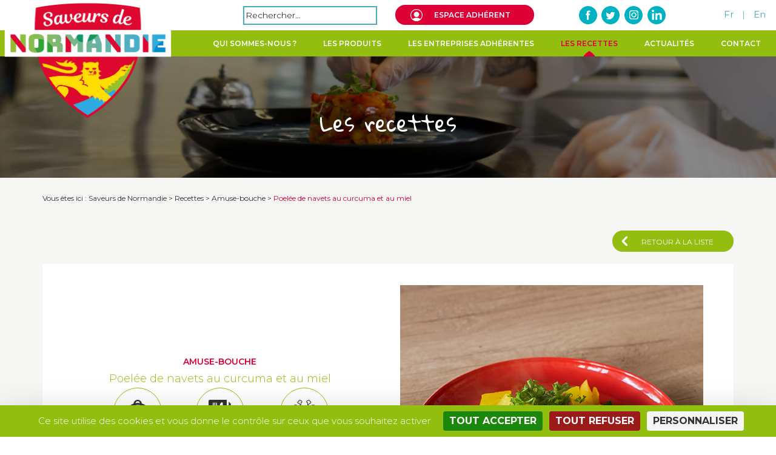

--- FILE ---
content_type: text/html; charset=UTF-8
request_url: http://www.saveurs-de-normandie.fr/recette/poelee-de-navets-au-curcuma-et-au-miel/
body_size: 15000
content:
<!DOCTYPE html>
<html lang="fr-FR" class="no-js">
<head>
	<!-- Google Tag Manager -->
	<script>(function(w,d,s,l,i){w[l]=w[l]||[];w[l].push({'gtm.start':
	new Date().getTime(),event:'gtm.js'});var f=d.getElementsByTagName(s)[0],
	j=d.createElement(s),dl=l!='dataLayer'?'&l='+l:'';j.async=true;j.src=
	'https://www.googletagmanager.com/gtm.js?id='+i+dl;f.parentNode.insertBefore(j,f);
	})(window,document,'script','dataLayer','GTM-55FZPCG');</script>
	<!-- End Google Tag Manager -->
	<meta charset="UTF-8">
	<meta name="viewport" content="width=device-width">
	<link rel="profile" href="http://gmpg.org/xfn/11">
	<link rel="pingback" href="http://www.saveurs-de-normandie.fr/xmlrpc.php">
	<link rel="stylesheet" href="http://www.saveurs-de-normandie.fr/wp-content/themes/theme-irqua/css/flexslider.css" type="text/css">
	<link href="https://fonts.googleapis.com/css?family=Gloria+Hallelujah" rel="stylesheet">
	<!--[if lt IE 9]>
	<script src="http://www.saveurs-de-normandie.fr/wp-content/themes/theme-irqua/js/html5.js"></script>
	<![endif]-->
	<link rel="shortcut icon" type="image/ico" href="http://www.saveurs-de-normandie.fr/wp-content/themes/theme-irqua/img/favicon.ico" />
	<!-- Latest compiled and minified CSS -->
		<link rel="stylesheet" href="//maxcdn.bootstrapcdn.com/font-awesome/4.3.0/css/font-awesome.min.css">
	<link rel="stylesheet" href="http://www.saveurs-de-normandie.fr/wp-content/themes/theme-irqua/css/bootstrap.css">
	<link rel="stylesheet" href="http://www.saveurs-de-normandie.fr/wp-content/themes/theme-irqua/css/bootstrap-theme.css">
	<!-- Latest compiled and minified JavaScript -->
		<script>(function(html){html.className = html.className.replace(/\bno-js\b/,'js')})(document.documentElement);</script>
<title>Poelée de navets au curcuma et au miel &#8211; Saveurs de Normandie</title>
<meta name='robots' content='max-image-preview:large' />
<link rel='dns-prefetch' href='//static.addtoany.com' />
<link rel='dns-prefetch' href='//cdnjs.cloudflare.com' />
<link rel='dns-prefetch' href='//www.googletagmanager.com' />
<link rel='dns-prefetch' href='//fonts.googleapis.com' />
<link rel="alternate" type="application/rss+xml" title="Saveurs de Normandie &raquo; Flux" href="http://www.saveurs-de-normandie.fr/feed/" />
<link rel="alternate" type="application/rss+xml" title="Saveurs de Normandie &raquo; Flux des commentaires" href="http://www.saveurs-de-normandie.fr/comments/feed/" />
<script type="text/javascript">
/* <![CDATA[ */
window._wpemojiSettings = {"baseUrl":"https:\/\/s.w.org\/images\/core\/emoji\/15.0.3\/72x72\/","ext":".png","svgUrl":"https:\/\/s.w.org\/images\/core\/emoji\/15.0.3\/svg\/","svgExt":".svg","source":{"concatemoji":"http:\/\/www.saveurs-de-normandie.fr\/wp-includes\/js\/wp-emoji-release.min.js?ver=6.6.4"}};
/*! This file is auto-generated */
!function(i,n){var o,s,e;function c(e){try{var t={supportTests:e,timestamp:(new Date).valueOf()};sessionStorage.setItem(o,JSON.stringify(t))}catch(e){}}function p(e,t,n){e.clearRect(0,0,e.canvas.width,e.canvas.height),e.fillText(t,0,0);var t=new Uint32Array(e.getImageData(0,0,e.canvas.width,e.canvas.height).data),r=(e.clearRect(0,0,e.canvas.width,e.canvas.height),e.fillText(n,0,0),new Uint32Array(e.getImageData(0,0,e.canvas.width,e.canvas.height).data));return t.every(function(e,t){return e===r[t]})}function u(e,t,n){switch(t){case"flag":return n(e,"\ud83c\udff3\ufe0f\u200d\u26a7\ufe0f","\ud83c\udff3\ufe0f\u200b\u26a7\ufe0f")?!1:!n(e,"\ud83c\uddfa\ud83c\uddf3","\ud83c\uddfa\u200b\ud83c\uddf3")&&!n(e,"\ud83c\udff4\udb40\udc67\udb40\udc62\udb40\udc65\udb40\udc6e\udb40\udc67\udb40\udc7f","\ud83c\udff4\u200b\udb40\udc67\u200b\udb40\udc62\u200b\udb40\udc65\u200b\udb40\udc6e\u200b\udb40\udc67\u200b\udb40\udc7f");case"emoji":return!n(e,"\ud83d\udc26\u200d\u2b1b","\ud83d\udc26\u200b\u2b1b")}return!1}function f(e,t,n){var r="undefined"!=typeof WorkerGlobalScope&&self instanceof WorkerGlobalScope?new OffscreenCanvas(300,150):i.createElement("canvas"),a=r.getContext("2d",{willReadFrequently:!0}),o=(a.textBaseline="top",a.font="600 32px Arial",{});return e.forEach(function(e){o[e]=t(a,e,n)}),o}function t(e){var t=i.createElement("script");t.src=e,t.defer=!0,i.head.appendChild(t)}"undefined"!=typeof Promise&&(o="wpEmojiSettingsSupports",s=["flag","emoji"],n.supports={everything:!0,everythingExceptFlag:!0},e=new Promise(function(e){i.addEventListener("DOMContentLoaded",e,{once:!0})}),new Promise(function(t){var n=function(){try{var e=JSON.parse(sessionStorage.getItem(o));if("object"==typeof e&&"number"==typeof e.timestamp&&(new Date).valueOf()<e.timestamp+604800&&"object"==typeof e.supportTests)return e.supportTests}catch(e){}return null}();if(!n){if("undefined"!=typeof Worker&&"undefined"!=typeof OffscreenCanvas&&"undefined"!=typeof URL&&URL.createObjectURL&&"undefined"!=typeof Blob)try{var e="postMessage("+f.toString()+"("+[JSON.stringify(s),u.toString(),p.toString()].join(",")+"));",r=new Blob([e],{type:"text/javascript"}),a=new Worker(URL.createObjectURL(r),{name:"wpTestEmojiSupports"});return void(a.onmessage=function(e){c(n=e.data),a.terminate(),t(n)})}catch(e){}c(n=f(s,u,p))}t(n)}).then(function(e){for(var t in e)n.supports[t]=e[t],n.supports.everything=n.supports.everything&&n.supports[t],"flag"!==t&&(n.supports.everythingExceptFlag=n.supports.everythingExceptFlag&&n.supports[t]);n.supports.everythingExceptFlag=n.supports.everythingExceptFlag&&!n.supports.flag,n.DOMReady=!1,n.readyCallback=function(){n.DOMReady=!0}}).then(function(){return e}).then(function(){var e;n.supports.everything||(n.readyCallback(),(e=n.source||{}).concatemoji?t(e.concatemoji):e.wpemoji&&e.twemoji&&(t(e.twemoji),t(e.wpemoji)))}))}((window,document),window._wpemojiSettings);
/* ]]> */
</script>
<link rel='stylesheet' id='layerslider-css' href='http://www.saveurs-de-normandie.fr/wp-content/plugins/LayerSlider/assets/static/layerslider/css/layerslider.css?ver=7.7.0' type='text/css' media='all' />
<link rel='stylesheet' id='ls-google-fonts-css' href='https://fonts.googleapis.com/css?family=Lato:100,100i,200,200i,300,300i,400,400i,500,500i,600,600i,700,700i,800,800i,900,900i%7COpen+Sans:100,100i,200,200i,300,300i,400,400i,500,500i,600,600i,700,700i,800,800i,900,900i%7CIndie+Flower:100,100i,200,200i,300,300i,400,400i,500,500i,600,600i,700,700i,800,800i,900,900i%7COswald:100,100i,200,200i,300,300i,400,400i,500,500i,600,600i,700,700i,800,800i,900,900i' type='text/css' media='all' />
<link rel='stylesheet' id='cuar.frontend-css' href='http://www.saveurs-de-normandie.fr/wp-content/plugins/customer-area/skins/frontend/master/assets/css/styles.min.css?ver=7.6.0' type='text/css' media='all' />
<style id='wp-emoji-styles-inline-css' type='text/css'>

	img.wp-smiley, img.emoji {
		display: inline !important;
		border: none !important;
		box-shadow: none !important;
		height: 1em !important;
		width: 1em !important;
		margin: 0 0.07em !important;
		vertical-align: -0.1em !important;
		background: none !important;
		padding: 0 !important;
	}
</style>
<link rel='stylesheet' id='wp-block-library-css' href='http://www.saveurs-de-normandie.fr/wp-includes/css/dist/block-library/style.min.css?ver=6.6.4' type='text/css' media='all' />
<style id='classic-theme-styles-inline-css' type='text/css'>
/*! This file is auto-generated */
.wp-block-button__link{color:#fff;background-color:#32373c;border-radius:9999px;box-shadow:none;text-decoration:none;padding:calc(.667em + 2px) calc(1.333em + 2px);font-size:1.125em}.wp-block-file__button{background:#32373c;color:#fff;text-decoration:none}
</style>
<style id='global-styles-inline-css' type='text/css'>
:root{--wp--preset--aspect-ratio--square: 1;--wp--preset--aspect-ratio--4-3: 4/3;--wp--preset--aspect-ratio--3-4: 3/4;--wp--preset--aspect-ratio--3-2: 3/2;--wp--preset--aspect-ratio--2-3: 2/3;--wp--preset--aspect-ratio--16-9: 16/9;--wp--preset--aspect-ratio--9-16: 9/16;--wp--preset--color--black: #000000;--wp--preset--color--cyan-bluish-gray: #abb8c3;--wp--preset--color--white: #ffffff;--wp--preset--color--pale-pink: #f78da7;--wp--preset--color--vivid-red: #cf2e2e;--wp--preset--color--luminous-vivid-orange: #ff6900;--wp--preset--color--luminous-vivid-amber: #fcb900;--wp--preset--color--light-green-cyan: #7bdcb5;--wp--preset--color--vivid-green-cyan: #00d084;--wp--preset--color--pale-cyan-blue: #8ed1fc;--wp--preset--color--vivid-cyan-blue: #0693e3;--wp--preset--color--vivid-purple: #9b51e0;--wp--preset--gradient--vivid-cyan-blue-to-vivid-purple: linear-gradient(135deg,rgba(6,147,227,1) 0%,rgb(155,81,224) 100%);--wp--preset--gradient--light-green-cyan-to-vivid-green-cyan: linear-gradient(135deg,rgb(122,220,180) 0%,rgb(0,208,130) 100%);--wp--preset--gradient--luminous-vivid-amber-to-luminous-vivid-orange: linear-gradient(135deg,rgba(252,185,0,1) 0%,rgba(255,105,0,1) 100%);--wp--preset--gradient--luminous-vivid-orange-to-vivid-red: linear-gradient(135deg,rgba(255,105,0,1) 0%,rgb(207,46,46) 100%);--wp--preset--gradient--very-light-gray-to-cyan-bluish-gray: linear-gradient(135deg,rgb(238,238,238) 0%,rgb(169,184,195) 100%);--wp--preset--gradient--cool-to-warm-spectrum: linear-gradient(135deg,rgb(74,234,220) 0%,rgb(151,120,209) 20%,rgb(207,42,186) 40%,rgb(238,44,130) 60%,rgb(251,105,98) 80%,rgb(254,248,76) 100%);--wp--preset--gradient--blush-light-purple: linear-gradient(135deg,rgb(255,206,236) 0%,rgb(152,150,240) 100%);--wp--preset--gradient--blush-bordeaux: linear-gradient(135deg,rgb(254,205,165) 0%,rgb(254,45,45) 50%,rgb(107,0,62) 100%);--wp--preset--gradient--luminous-dusk: linear-gradient(135deg,rgb(255,203,112) 0%,rgb(199,81,192) 50%,rgb(65,88,208) 100%);--wp--preset--gradient--pale-ocean: linear-gradient(135deg,rgb(255,245,203) 0%,rgb(182,227,212) 50%,rgb(51,167,181) 100%);--wp--preset--gradient--electric-grass: linear-gradient(135deg,rgb(202,248,128) 0%,rgb(113,206,126) 100%);--wp--preset--gradient--midnight: linear-gradient(135deg,rgb(2,3,129) 0%,rgb(40,116,252) 100%);--wp--preset--font-size--small: 13px;--wp--preset--font-size--medium: 20px;--wp--preset--font-size--large: 36px;--wp--preset--font-size--x-large: 42px;--wp--preset--spacing--20: 0.44rem;--wp--preset--spacing--30: 0.67rem;--wp--preset--spacing--40: 1rem;--wp--preset--spacing--50: 1.5rem;--wp--preset--spacing--60: 2.25rem;--wp--preset--spacing--70: 3.38rem;--wp--preset--spacing--80: 5.06rem;--wp--preset--shadow--natural: 6px 6px 9px rgba(0, 0, 0, 0.2);--wp--preset--shadow--deep: 12px 12px 50px rgba(0, 0, 0, 0.4);--wp--preset--shadow--sharp: 6px 6px 0px rgba(0, 0, 0, 0.2);--wp--preset--shadow--outlined: 6px 6px 0px -3px rgba(255, 255, 255, 1), 6px 6px rgba(0, 0, 0, 1);--wp--preset--shadow--crisp: 6px 6px 0px rgba(0, 0, 0, 1);}:where(.is-layout-flex){gap: 0.5em;}:where(.is-layout-grid){gap: 0.5em;}body .is-layout-flex{display: flex;}.is-layout-flex{flex-wrap: wrap;align-items: center;}.is-layout-flex > :is(*, div){margin: 0;}body .is-layout-grid{display: grid;}.is-layout-grid > :is(*, div){margin: 0;}:where(.wp-block-columns.is-layout-flex){gap: 2em;}:where(.wp-block-columns.is-layout-grid){gap: 2em;}:where(.wp-block-post-template.is-layout-flex){gap: 1.25em;}:where(.wp-block-post-template.is-layout-grid){gap: 1.25em;}.has-black-color{color: var(--wp--preset--color--black) !important;}.has-cyan-bluish-gray-color{color: var(--wp--preset--color--cyan-bluish-gray) !important;}.has-white-color{color: var(--wp--preset--color--white) !important;}.has-pale-pink-color{color: var(--wp--preset--color--pale-pink) !important;}.has-vivid-red-color{color: var(--wp--preset--color--vivid-red) !important;}.has-luminous-vivid-orange-color{color: var(--wp--preset--color--luminous-vivid-orange) !important;}.has-luminous-vivid-amber-color{color: var(--wp--preset--color--luminous-vivid-amber) !important;}.has-light-green-cyan-color{color: var(--wp--preset--color--light-green-cyan) !important;}.has-vivid-green-cyan-color{color: var(--wp--preset--color--vivid-green-cyan) !important;}.has-pale-cyan-blue-color{color: var(--wp--preset--color--pale-cyan-blue) !important;}.has-vivid-cyan-blue-color{color: var(--wp--preset--color--vivid-cyan-blue) !important;}.has-vivid-purple-color{color: var(--wp--preset--color--vivid-purple) !important;}.has-black-background-color{background-color: var(--wp--preset--color--black) !important;}.has-cyan-bluish-gray-background-color{background-color: var(--wp--preset--color--cyan-bluish-gray) !important;}.has-white-background-color{background-color: var(--wp--preset--color--white) !important;}.has-pale-pink-background-color{background-color: var(--wp--preset--color--pale-pink) !important;}.has-vivid-red-background-color{background-color: var(--wp--preset--color--vivid-red) !important;}.has-luminous-vivid-orange-background-color{background-color: var(--wp--preset--color--luminous-vivid-orange) !important;}.has-luminous-vivid-amber-background-color{background-color: var(--wp--preset--color--luminous-vivid-amber) !important;}.has-light-green-cyan-background-color{background-color: var(--wp--preset--color--light-green-cyan) !important;}.has-vivid-green-cyan-background-color{background-color: var(--wp--preset--color--vivid-green-cyan) !important;}.has-pale-cyan-blue-background-color{background-color: var(--wp--preset--color--pale-cyan-blue) !important;}.has-vivid-cyan-blue-background-color{background-color: var(--wp--preset--color--vivid-cyan-blue) !important;}.has-vivid-purple-background-color{background-color: var(--wp--preset--color--vivid-purple) !important;}.has-black-border-color{border-color: var(--wp--preset--color--black) !important;}.has-cyan-bluish-gray-border-color{border-color: var(--wp--preset--color--cyan-bluish-gray) !important;}.has-white-border-color{border-color: var(--wp--preset--color--white) !important;}.has-pale-pink-border-color{border-color: var(--wp--preset--color--pale-pink) !important;}.has-vivid-red-border-color{border-color: var(--wp--preset--color--vivid-red) !important;}.has-luminous-vivid-orange-border-color{border-color: var(--wp--preset--color--luminous-vivid-orange) !important;}.has-luminous-vivid-amber-border-color{border-color: var(--wp--preset--color--luminous-vivid-amber) !important;}.has-light-green-cyan-border-color{border-color: var(--wp--preset--color--light-green-cyan) !important;}.has-vivid-green-cyan-border-color{border-color: var(--wp--preset--color--vivid-green-cyan) !important;}.has-pale-cyan-blue-border-color{border-color: var(--wp--preset--color--pale-cyan-blue) !important;}.has-vivid-cyan-blue-border-color{border-color: var(--wp--preset--color--vivid-cyan-blue) !important;}.has-vivid-purple-border-color{border-color: var(--wp--preset--color--vivid-purple) !important;}.has-vivid-cyan-blue-to-vivid-purple-gradient-background{background: var(--wp--preset--gradient--vivid-cyan-blue-to-vivid-purple) !important;}.has-light-green-cyan-to-vivid-green-cyan-gradient-background{background: var(--wp--preset--gradient--light-green-cyan-to-vivid-green-cyan) !important;}.has-luminous-vivid-amber-to-luminous-vivid-orange-gradient-background{background: var(--wp--preset--gradient--luminous-vivid-amber-to-luminous-vivid-orange) !important;}.has-luminous-vivid-orange-to-vivid-red-gradient-background{background: var(--wp--preset--gradient--luminous-vivid-orange-to-vivid-red) !important;}.has-very-light-gray-to-cyan-bluish-gray-gradient-background{background: var(--wp--preset--gradient--very-light-gray-to-cyan-bluish-gray) !important;}.has-cool-to-warm-spectrum-gradient-background{background: var(--wp--preset--gradient--cool-to-warm-spectrum) !important;}.has-blush-light-purple-gradient-background{background: var(--wp--preset--gradient--blush-light-purple) !important;}.has-blush-bordeaux-gradient-background{background: var(--wp--preset--gradient--blush-bordeaux) !important;}.has-luminous-dusk-gradient-background{background: var(--wp--preset--gradient--luminous-dusk) !important;}.has-pale-ocean-gradient-background{background: var(--wp--preset--gradient--pale-ocean) !important;}.has-electric-grass-gradient-background{background: var(--wp--preset--gradient--electric-grass) !important;}.has-midnight-gradient-background{background: var(--wp--preset--gradient--midnight) !important;}.has-small-font-size{font-size: var(--wp--preset--font-size--small) !important;}.has-medium-font-size{font-size: var(--wp--preset--font-size--medium) !important;}.has-large-font-size{font-size: var(--wp--preset--font-size--large) !important;}.has-x-large-font-size{font-size: var(--wp--preset--font-size--x-large) !important;}
:where(.wp-block-post-template.is-layout-flex){gap: 1.25em;}:where(.wp-block-post-template.is-layout-grid){gap: 1.25em;}
:where(.wp-block-columns.is-layout-flex){gap: 2em;}:where(.wp-block-columns.is-layout-grid){gap: 2em;}
:root :where(.wp-block-pullquote){font-size: 1.5em;line-height: 1.6;}
</style>
<link rel='stylesheet' id='acf-frontend-display-css' href='http://www.saveurs-de-normandie.fr/wp-content/plugins/acf-frontend-display-by-catsplugins/public/css/acf-frontend-display-public.css?ver=1.0.0' type='text/css' media='all' />
<link rel='stylesheet' id='category-posts-css' href='http://www.saveurs-de-normandie.fr/wp-content/plugins/category-posts/cat-posts.css?ver=6.6.4' type='text/css' media='all' />
<link rel='stylesheet' id='contact-form-7-css' href='http://www.saveurs-de-normandie.fr/wp-content/plugins/contact-form-7/includes/css/styles.css?ver=5.9.8' type='text/css' media='all' />
<link rel='stylesheet' id='pp-bootstrap-css' href='http://www.saveurs-de-normandie.fr/wp-content/plugins/ppress/assets/css/flat-ui/bs/css/bs.css?ver=6.6.4' type='text/css' media='all' />
<link rel='stylesheet' id='pp-flat-ui-css' href='http://www.saveurs-de-normandie.fr/wp-content/plugins/ppress/assets/css/flat-ui/css/flat-ui.css?ver=6.6.4' type='text/css' media='all' />
<link rel='stylesheet' id='ppcore-css' href='http://www.saveurs-de-normandie.fr/wp-content/plugins/ppress/assets/css/ppcore.css?ver=6.6.4' type='text/css' media='all' />
<link rel='stylesheet' id='page-list-style-css' href='http://www.saveurs-de-normandie.fr/wp-content/plugins/sitemap/css/page-list.css?ver=4.4' type='text/css' media='all' />
<link rel='stylesheet' id='udefault-css' href='http://www.saveurs-de-normandie.fr/wp-content/plugins/ultimate-wp-query-search-filter/themes/default.css?ver=all' type='text/css' media='all' />
<link rel='stylesheet' id='wp-pagenavi-css' href='http://www.saveurs-de-normandie.fr/wp-content/plugins/wp-pagenavi/pagenavi-css.css?ver=2.70' type='text/css' media='all' />
<link rel='stylesheet' id='twentyfifteen-fonts-css' href='https://fonts.googleapis.com/css?family=Noto+Sans%3A400italic%2C700italic%2C400%2C700%7CNoto+Serif%3A400italic%2C700italic%2C400%2C700%7CInconsolata%3A400%2C700&#038;subset=latin%2Clatin-ext' type='text/css' media='all' />
<link rel='stylesheet' id='genericons-css' href='http://www.saveurs-de-normandie.fr/wp-content/themes/theme-irqua/genericons/genericons.css?ver=3.2' type='text/css' media='all' />
<link rel='stylesheet' id='twentyfifteen-style-css' href='http://www.saveurs-de-normandie.fr/wp-content/themes/theme-irqua/style.css?ver=6.6.4' type='text/css' media='all' />
<style id='twentyfifteen-style-inline-css' type='text/css'>

			.post-navigation .nav-previous { background-image: url(http://www.saveurs-de-normandie.fr/wp-content/uploads/2023/08/Tartine-Camembert-Pomme.png); }
			.post-navigation .nav-previous .post-title, .post-navigation .nav-previous a:hover .post-title, .post-navigation .nav-previous .meta-nav { color: #fff; }
			.post-navigation .nav-previous a:before { background-color: rgba(0, 0, 0, 0.4); }
		
			.post-navigation .nav-next { background-image: url(http://www.saveurs-de-normandie.fr/wp-content/uploads/2023/08/Cocktail-pomme-framboise.png); border-top: 0; }
			.post-navigation .nav-next .post-title, .post-navigation .nav-next a:hover .post-title, .post-navigation .nav-next .meta-nav { color: #fff; }
			.post-navigation .nav-next a:before { background-color: rgba(0, 0, 0, 0.4); }
		
</style>
<!--[if lt IE 9]>
<link rel='stylesheet' id='twentyfifteen-ie-css' href='http://www.saveurs-de-normandie.fr/wp-content/themes/theme-irqua/css/ie.css?ver=20141010' type='text/css' media='all' />
<![endif]-->
<!--[if lt IE 8]>
<link rel='stylesheet' id='twentyfifteen-ie7-css' href='http://www.saveurs-de-normandie.fr/wp-content/themes/theme-irqua/css/ie7.css?ver=20141010' type='text/css' media='all' />
<![endif]-->
<link rel='stylesheet' id='fancybox-css' href='http://www.saveurs-de-normandie.fr/wp-content/plugins/easy-fancybox/fancybox/1.5.4/jquery.fancybox.min.css?ver=6.6.4' type='text/css' media='screen' />
<link rel='stylesheet' id='addtoany-css' href='http://www.saveurs-de-normandie.fr/wp-content/plugins/add-to-any/addtoany.min.css?ver=1.16' type='text/css' media='all' />
<link rel='stylesheet' id='rtbs-css' href='http://www.saveurs-de-normandie.fr/wp-content/plugins/responsive-tabs/inc/css/rtbs_style.min.css?ver=4.0.7' type='text/css' media='all' />
<script type="text/javascript" src="http://www.saveurs-de-normandie.fr/wp-includes/js/jquery/jquery.min.js?ver=3.7.1" id="jquery-core-js"></script>
<script type="text/javascript" src="http://www.saveurs-de-normandie.fr/wp-includes/js/jquery/jquery-migrate.min.js?ver=3.4.1" id="jquery-migrate-js"></script>
<script type="text/javascript" src="http://www.saveurs-de-normandie.fr/wp-content/themes/theme-irqua/js/bootstrap.js?ver=6.6.4" id="twitter-boostrap-js"></script>
<script type="text/javascript" src="http://www.saveurs-de-normandie.fr/wp-content/themes/theme-irqua/js/jquery.flexslider.js?ver=6.6.4" id="jquery-flexslider-js"></script>
<script type="text/javascript" id="layerslider-utils-js-extra">
/* <![CDATA[ */
var LS_Meta = {"v":"7.7.0","fixGSAP":"1"};
/* ]]> */
</script>
<script type="text/javascript" src="http://www.saveurs-de-normandie.fr/wp-content/plugins/LayerSlider/assets/static/layerslider/js/layerslider.utils.js?ver=7.7.0" id="layerslider-utils-js"></script>
<script type="text/javascript" src="http://www.saveurs-de-normandie.fr/wp-content/plugins/LayerSlider/assets/static/layerslider/js/layerslider.kreaturamedia.jquery.js?ver=7.7.0" id="layerslider-js"></script>
<script type="text/javascript" src="http://www.saveurs-de-normandie.fr/wp-content/plugins/LayerSlider/assets/static/layerslider/js/layerslider.transitions.js?ver=7.7.0" id="layerslider-transitions-js"></script>
<script type="text/javascript" src="http://www.saveurs-de-normandie.fr/wp-content/plugins/acf-frontend-display-by-catsplugins/public/js/acf-frontend-display-public.js?ver=1.0.0" id="acf-frontend-display-js"></script>
<script type="text/javascript" id="addtoany-core-js-before">
/* <![CDATA[ */
window.a2a_config=window.a2a_config||{};a2a_config.callbacks=[];a2a_config.overlays=[];a2a_config.templates={};a2a_localize = {
	Share: "Partager",
	Save: "Enregistrer",
	Subscribe: "S'abonner",
	Email: "E-mail",
	Bookmark: "Signet",
	ShowAll: "Montrer tout",
	ShowLess: "Montrer moins",
	FindServices: "Trouver des service(s)",
	FindAnyServiceToAddTo: "Trouver instantan&eacute;ment des services &agrave; ajouter &agrave;",
	PoweredBy: "Propuls&eacute; par",
	ShareViaEmail: "Partager par e-mail",
	SubscribeViaEmail: "S’abonner par e-mail",
	BookmarkInYourBrowser: "Ajouter un signet dans votre navigateur",
	BookmarkInstructions: "Appuyez sur Ctrl+D ou \u2318+D pour mettre cette page en signet",
	AddToYourFavorites: "Ajouter &agrave; vos favoris",
	SendFromWebOrProgram: "Envoyer depuis n’importe quelle adresse e-mail ou logiciel e-mail",
	EmailProgram: "Programme d’e-mail",
	More: "Plus&#8230;",
	ThanksForSharing: "Merci de partager !",
	ThanksForFollowing: "Merci de nous suivre !"
};
/* ]]> */
</script>
<script type="text/javascript" defer src="https://static.addtoany.com/menu/page.js" id="addtoany-core-js"></script>
<script type="text/javascript" defer src="http://www.saveurs-de-normandie.fr/wp-content/plugins/add-to-any/addtoany.min.js?ver=1.1" id="addtoany-jquery-js"></script>
<script type="text/javascript" src="http://www.saveurs-de-normandie.fr/wp-content/plugins/responsive-menu/public/js/touch.js?ver=6.6.4" id="touch-js"></script>
<script type="text/javascript" src="//cdnjs.cloudflare.com/ajax/libs/jquery-easing/1.4.1/jquery.easing.min.js?ver=6.6.4" id="jquery-easing-js"></script>

<!-- Extrait de code de la balise Google (gtag.js) ajouté par Site Kit -->
<!-- Extrait Google Analytics ajouté par Site Kit -->
<script type="text/javascript" src="https://www.googletagmanager.com/gtag/js?id=G-JTMZ9M6WFM" id="google_gtagjs-js" async></script>
<script type="text/javascript" id="google_gtagjs-js-after">
/* <![CDATA[ */
window.dataLayer = window.dataLayer || [];function gtag(){dataLayer.push(arguments);}
gtag("set","linker",{"domains":["www.saveurs-de-normandie.fr"]});
gtag("js", new Date());
gtag("set", "developer_id.dZTNiMT", true);
gtag("config", "G-JTMZ9M6WFM");
/* ]]> */
</script>
<script type="text/javascript" src="http://www.saveurs-de-normandie.fr/wp-content/plugins/responsive-tabs/inc/js/rtbs.min.js?ver=4.0.7" id="rtbs-js"></script>
<meta name="generator" content="Powered by LayerSlider 7.7.0 - Build Heros, Sliders, and Popups. Create Animations and Beautiful, Rich Web Content as Easy as Never Before on WordPress." />
<!-- LayerSlider updates and docs at: https://layerslider.com -->
<link rel="https://api.w.org/" href="http://www.saveurs-de-normandie.fr/wp-json/" /><link rel="canonical" href="http://www.saveurs-de-normandie.fr/recette/poelee-de-navets-au-curcuma-et-au-miel/" />
<link rel='shortlink' href='http://www.saveurs-de-normandie.fr/?p=7665' />
<link rel="alternate" title="oEmbed (JSON)" type="application/json+oembed" href="http://www.saveurs-de-normandie.fr/wp-json/oembed/1.0/embed?url=http%3A%2F%2Fwww.saveurs-de-normandie.fr%2Frecette%2Fpoelee-de-navets-au-curcuma-et-au-miel%2F" />
<link rel="alternate" title="oEmbed (XML)" type="text/xml+oembed" href="http://www.saveurs-de-normandie.fr/wp-json/oembed/1.0/embed?url=http%3A%2F%2Fwww.saveurs-de-normandie.fr%2Frecette%2Fpoelee-de-navets-au-curcuma-et-au-miel%2F&#038;format=xml" />
<meta name="generator" content="Site Kit by Google 1.171.0" /><style>#responsive-menu .appendLink, #responsive-menu .responsive-menu li a, #responsive-menu #responsive-menu-title a,#responsive-menu .responsive-menu, #responsive-menu div, #responsive-menu .responsive-menu li, #responsive-menu{box-sizing: content-box !important;-moz-box-sizing: content-box !important;-webkit-box-sizing: content-box !important;-o-box-sizing: content-box !important}.RMPushOpen{width: 100% !important;overflow-x: hidden !important;height: 100% !important}.RMPushSlide{position: relative;right: 70%}#responsive-menu{position: fixed;overflow-y: auto;bottom: 0px;width: 70%;right: -70%;top: 0px;background: #ffffff;z-index: 9999;box-shadow: 0px 1px 8px #333333;font-size: 13px !important;max-width: 999px;display: none}#responsive-menu.admin-bar-showing{padding-top: 32px}#click-menu.admin-bar-showing{margin-top: 32px}#responsive-menu #rm-additional-content{padding: 10px 5% !important;width: 90% !important;color: #93be0f}#responsive-menu .appendLink{right: 0px !important;position: absolute !important;border: 1px solid #93be0f !important;padding: 12px 10px !important;color: #93be0f !important;background: #ffffff !important;height: 20px !important;line-height: 20px !important;border-right: 0px !important}#responsive-menu .appendLink:hover{cursor: pointer;background: #93be0f !important;color: #FFFFFF !important}#responsive-menu .responsive-menu, #responsive-menu div, #responsive-menu .responsive-menu li,#responsive-menu{text-align: left !important}#responsive-menu .RMImage{vertical-align: middle;margin-right: 10px;display: inline-block}#responsive-menu.RMOpened{}#responsive-menu,#responsive-menu input{font-family: Montserrat !important}#responsive-menu #responsive-menu-title{width: 95% !important;font-size: 13px !important;padding: 20px 0px 20px 5% !important;margin-left: 0px !important;background: #ffffff !important;white-space: nowrap !important}#responsive-menu #responsive-menu-title,#responsive-menu #responsive-menu-title a{color: #93be0f !important;text-decoration: none !important;overflow: hidden !important}#responsive-menu #responsive-menu-title a:hover{color: #93be0f !important;text-decoration: none !important}#responsive-menu .appendLink,#responsive-menu .responsive-menu li a,#responsive-menu #responsive-menu-title a{transition: 1s all;-webkit-transition: 1s all;-moz-transition: 1s all;-o-transition: 1s all}#responsive-menu .responsive-menu{width: 100% !important;list-style-type: none !important;margin: 0px !important}#responsive-menu .responsive-menu li.current-menu-item > a,#responsive-menu .responsive-menu li.current-menu-item > .appendLink,#responsive-menu .responsive-menu li.current_page_item > a,#responsive-menu .responsive-menu li.current_page_item > .appendLink{background: #dc0035 !important;color: #FFFFFF !important}#responsive-menu .responsive-menu li.current-menu-item > a:hover,#responsive-menu .responsive-menu li.current-menu-item > .appendLink:hover,#responsive-menu .responsive-menu li.current_page_item > a:hover,#responsive-menu .responsive-menu li.current_page_item > .appendLink:hover{background: #dc0035 !important;color: #FFFFFF !important}#responsive-menu.responsive-menu ul{margin-left: 0px !important}#responsive-menu .responsive-menu li{list-style-type: none !important;position: relative !important}#responsive-menu .responsive-menu ul li:last-child{padding-bottom: 0px !important}#responsive-menu .responsive-menu li a{padding: 12px 0px 12px 5% !important;width: 95% !important;display: block !important;height: 20px !important;line-height: 20px !important;overflow: hidden !important;white-space: nowrap !important;color: #93be0f !important;border-top: 1px solid #93be0f !important;text-decoration: none !important}#click-menu{text-align: center;cursor: pointer;font-size: 13px !important;display: none;position: fixed;right: 5%;top: 10px;color: #FFFFFF;background: #000000;padding: 5px;z-index: 9999}#responsive-menu #responsiveSearch{display: block !important;width: 95% !important;padding-left: 5% !important;border-top: 1px solid #93be0f !important;clear: both !important;padding-top: 10px !important;padding-bottom: 10px !important;height: 40px !important;line-height: 40px !important}#responsive-menu #responsiveSearchSubmit{display: none !important}#responsive-menu #responsiveSearchInput{width: 91% !important;padding: 5px 0px 5px 3% !important;-webkit-appearance: none !important;border-radius: 2px !important;border: 1px solid #93be0f !important}#responsive-menu .responsive-menu,#responsive-menu div,#responsive-menu .responsive-menu li{width: 100% !important;margin-left: 0px !important;padding-left: 0px !important}#responsive-menu .responsive-menu li li a{padding-left: 10% !important;width: 90% !important;overflow: hidden !important}#responsive-menu .responsive-menu li li li a{padding-left: 15% !important;width: 85% !important;overflow: hidden !important}#responsive-menu .responsive-menu li li li li a{padding-left: 20% !important;width: 80% !important;overflow: hidden !important}#responsive-menu .responsive-menu li li li li li a{padding-left: 25% !important;width: 75% !important;overflow: hidden !important}#responsive-menu .responsive-menu li a:hover{background: #93be0f !important;color: #FFFFFF !important;list-style-type: none !important;text-decoration: none !important}#click-menu #RMX{display: none;font-size: 24px;line-height: 27px !important;height: 27px !important;color: #FFFFFF !important;top: -4px !important;position: relative !important}#click-menu #RMX.threelines-float-left,#click-menu #RMX.threelines-float-right,#click-menu-label{line-height: 14px !important}#click-menu-label.click-menu-label-left{float: left !important;margin-right: 10px !important}#click-menu-label.click-menu-label-right{float: right !important;margin-left: 5px !important}#click-menu img,#click-menu .threeLines{width: 33px !important;height: 27px !important;margin: 6px auto !important}#click-menu img.rm-img-clicked{display: none}#click-menu img{height: auto !important}#click-menu img.click-menu-float-left,#click-menu img.click-menu-float-right,#click-menu .threeLines.threelines-float-left{float: left !important}#click-menu .threeLines .line{height: 5px !important;margin-bottom: 6px !important;background: #FFFFFF !important;width: 100% !important}#click-menu .threeLines .line.last{margin-bottom: 0px !important}@media only screen and ( min-width : 0px ) and ( max-width : 960px ){#click-menu{display: block}}#page{position: relative !important;left: 0px}</style>	<script type="text/javascript" src="https://platform-api.sharethis.com/js/sharethis.js#property=6344062bbf73b0001afa1be5&product=inline-share-buttons" async="async"></script>
</head>
<body class="recette-template-default single single-recette postid-7665 amuse-bouche customer-area-active" id="top">
	<!-- Google Tag Manager (noscript) -->
	<noscript><iframe src="https://www.googletagmanager.com/ns.html?id=GTM-55FZPCG" height="0" width="0" style="display:none;visibility:hidden"></iframe></noscript>
	<!-- End Google Tag Manager (noscript) -->
<!-- Added by Responsive Menu Plugin for WordPress - http://responsive.menu -->

<div id="responsive-menu" >

    <div class="menu-menu-principal-responsive-container"><ul id="menu-menu-principal-responsive" class="responsive-menu"><li id="menu-item-3490" class="menu-item menu-item-type-post_type menu-item-object-page menu-item-3490"><a href="http://www.saveurs-de-normandie.fr/qui-sommes-nous/">Qui sommes-nous ?</a></li>
<li id="menu-item-3488" class="menu-item menu-item-type-post_type menu-item-object-page menu-item-3488"><a href="http://www.saveurs-de-normandie.fr/les-produits/">Les produits</a></li>
<li id="menu-item-3491" class="menu-item menu-item-type-post_type menu-item-object-page menu-item-3491"><a href="http://www.saveurs-de-normandie.fr/les-entreprises-adherentes/">Les entreprises adhérentes</a></li>
<li id="menu-item-3489" class="menu-item menu-item-type-post_type menu-item-object-page menu-item-3489"><a href="http://www.saveurs-de-normandie.fr/recettes/">Les recettes</a></li>
<li id="menu-item-3493" class="menu-item menu-item-type-taxonomy menu-item-object-category menu-item-3493"><a href="http://www.saveurs-de-normandie.fr/category/actualites/">Actualités</a></li>
<li id="menu-item-3492" class="menu-item menu-item-type-post_type menu-item-object-page menu-item-3492"><a href="http://www.saveurs-de-normandie.fr/contact/">Contact</a></li>
</ul></div>    
</div><!-- Added by Responsive Menu Plugin for WordPress - http://responsive.menu -->



<div id="click-menu" 
     class=" 
     push"
     role="button" 
     aria-label="Responsive Menu Button"
     >



        
        <div class="threeLines " id="RMX">×</div>
    
    


    <div class="threeLines " id="RM3Lines">       
        <div class="line"></div>
        <div class="line"></div>
        <div class="line"></div>
    </div>



</div><div id="page" class="hfeed site">
	<a class="skip-link screen-reader-text" href="#content">Skip to content</a>
		<header id="masthead" class="site-header" role="banner">
			<div class="content">
				<a href="http://www.saveurs-de-normandie.fr/" class="site-title" title="Saveurs de Normandie">
					<img src="http://www.saveurs-de-normandie.fr/wp-content/themes/theme-irqua/img/logo-saveursdenormandie.png"  alt="Logo Saveurs de Normandie" />
				</a>		
				<div class="bloc-right">
					<div class="widget-agenda" id="search-2"><h4>Rechercher</h4><form role="search" method="get" class="search-form" action="http://www.saveurs-de-normandie.fr/">
				<label>
					<span class="screen-reader-text">Rechercher :</span>
					<input type="search" class="search-field" placeholder="Rechercher…" value="" name="s" />
				</label>
				<input type="submit" class="search-submit screen-reader-text" value="Rechercher" />
			</form></div>					<a href="https://www.saveurs-de-normandie.fr/espace-adherent/" class="btn-adherent adherent">Espace adhérent</a>
					<ul class="social-link">
						<li><a href="https://www.facebook.com/SaveursNormandie/" target="_blank" class="fb" title="Lien vers la page Facebook de Saveurs de Normandie"></a></li>
						<li><a href="https://twitter.com/saveursdendie" target="_blank" class="tw" title="Lien vers la page Twitter de Saveurs de Normandie"></a></li>
						<li><a href="https://www.instagram.com/saveursdenormandie" target="_blank" class="insta" title="Lien vers la page Instagram de Saveurs de Normandie"></a></li>
						<li><a href="https://www.linkedin.com/company/saveurs-de-normandie/" target="_blank" class="linkedin" title="Lien vers la page LinkedIn de Saveurs de Normandie"></a></li>
					</ul>
					<ul class="lang">
						<li><a href="http://www.saveurs-de-normandie.fr/">Fr</a></li> | 
						<li><a href="http://www.saveurs-de-normandie.fr/english/">En</a></li>
					</ul>
				</div>
			</div><!-- .site-branding -->
			<nav id="site-navigation" class="navigation main-navigation" role="navigation">
				<div class="menu-menu-container"><ul id="primary-menu" class="nav-menu"><li id="menu-item-1801" class="menu-item menu-item-type-post_type menu-item-object-page menu-item-1801"><a href="http://www.saveurs-de-normandie.fr/qui-sommes-nous/">Qui sommes-nous ?</a></li>
<li id="menu-item-1805" class="menu-item menu-item-type-post_type menu-item-object-page menu-item-1805"><a href="http://www.saveurs-de-normandie.fr/les-produits/">Les produits</a></li>
<li id="menu-item-1914" class="menu-item menu-item-type-post_type menu-item-object-page menu-item-1914"><a href="http://www.saveurs-de-normandie.fr/les-entreprises-adherentes/">Les entreprises adhérentes</a></li>
<li id="menu-item-1802" class="menu-item menu-item-type-post_type menu-item-object-page menu-item-1802"><a href="http://www.saveurs-de-normandie.fr/recettes/">Les recettes</a></li>
<li id="menu-item-1804" class="menu-item menu-item-type-taxonomy menu-item-object-category menu-item-1804"><a href="http://www.saveurs-de-normandie.fr/category/actualites/">Actualités</a></li>
<li id="menu-item-1803" class="menu-item menu-item-type-post_type menu-item-object-page menu-item-1803"><a href="http://www.saveurs-de-normandie.fr/contact/">Contact</a></li>
</ul></div>			</nav>
		</header><!-- .site-header -->
	<div id="content" class="site-content jumbotron">
		

	<div class="bandeau">
		<img src="http://www.saveurs-de-normandie.fr/wp-content/themes/theme-irqua/img/bg-head-recettes.png" alt="" />
		<h1 class="entry-title">Les recettes</h1>
	</div>

	<div id="breadcrumbs" class="container">
		 Vous êtes ici : 
			<!-- Breadcrumb NavXT 7.3.0 -->
<span property="itemListElement" typeof="ListItem"><a property="item" typeof="WebPage" title="Go to Saveurs de Normandie." href="http://www.saveurs-de-normandie.fr" class="home"><span property="name">Saveurs de Normandie</span></a><meta property="position" content="1"></span> &gt; <span property="itemListElement" typeof="ListItem"><a property="item" typeof="WebPage" title="Go to Recettes." href="http://www.saveurs-de-normandie.fr/recette/" class="archive post-recette-archive"><span property="name">Recettes</span></a><meta property="position" content="2"></span> &gt; <span property="itemListElement" typeof="ListItem"><a property="item" typeof="WebPage" title="Go to the Amuse-bouche category archives." href="http://www.saveurs-de-normandie.fr/category/amuse-bouche/?post_type=recette" class="taxonomy category"><span property="name">Amuse-bouche</span></a><meta property="position" content="3"></span> &gt; <span property="itemListElement" typeof="ListItem"><span property="name">Poelée de navets au curcuma et au miel</span><meta property="position" content="4"></span>	</div>
	


	<div id="primary" class="content-area">
		<main id="main" class="site-main container" role="main">
		
		<div class="nav back actu">
			<a href="https://www.saveurs-de-normandie.fr/recettes/">Retour à la liste</a>
		</div>

		<article class="hentry single">
			<div class="bloc-in recette-single col-md-12 col-sm-12">
				<div class="col-md-6 description col-sm-7">
					<div class="categorie Amuse-bouche">
						Amuse-bouche					</div>
					<h2 class="title-recette">Poelée de navets au curcuma et au miel</h2>						
					<ul class="pictos">
													<li>
								2 personnes							</li>
							
													<li>
								15 minutes							</li>
							
													<li>
								25 minutes							</li>
							
					</ul>	
					<div class="niveau">
											   <p>Difficulté de la recette : <i class="fa fa-star checked" aria-hidden="true"></i>
					   <i class="fa fa-star " aria-hidden="true"></i>
					   <i class="fa fa-star " aria-hidden="true"></i></p>
					</div>
					<span class="img-recette-une"></span>
					
					<h2>Ingrédients</h2>
					<hr/>
					<div class="content ingredients"><ul>
<li>250g de navets</li>
<li>1 c a s de miel</li>
<li>1 gousse d’ail</li>
<li>1 oignon</li>
<li>1 c a s de curcuma</li>
<li>½ morceau de bouillon de légumes</li>
<li>1 verre d’eau</li>
<li>Sel / poivre</li>
<li>Huile d’olive</li>
</ul>
</div>

					
												<h2>Accord Cidricole</h2>
							<hr/>
		          			<span class="bg-grey">Cidre IGP de Normandie doux</span><br/><br/>
									</div>
				
				<div class="col-md-6 thumb col-sm-5">
					<img width="500" height="500" src="[data-uri]" data-lazy-type="image" data-lazy-src="http://www.saveurs-de-normandie.fr/wp-content/uploads/2023/08/Navets-au-miel.png" class="lazy lazy-hidden attachment-full size-full wp-post-image" alt="" decoding="async" fetchpriority="high" /><noscript><img width="500" height="500" src="http://www.saveurs-de-normandie.fr/wp-content/uploads/2023/08/Navets-au-miel.png" class="attachment-full size-full wp-post-image" alt="" decoding="async" fetchpriority="high" /></noscript>					<h2>Préparation</h2>
					<hr/>
					<p class="prepa"><p>Laver et couper les navets en dés.</p>
<p>Émincer l’oignon et la gousse d’ail.</p>
<p>Dans un saladier, déposer les navets, l’oignon, l’ail et assaisonner de curcuma, sel et poivre.</p>
<p>Dans une poêle, ajouter un filet d’huile d’olive, puis faire les légumes 5 à 10 minutes à feu moyen.</p>
<p>Ajouter un verre d’eau, le morceau de bouillon émietté, puis recouvrir d’un couvercle.</p>
<p>Laisser mijoter à feu moyen pendant 20 minutes jusqu’à ce que les navets soient fondants.</p>
<p>Retirer du feu, servir dans un plat et ajouter du miel.</p>
</p>
					
					<div class="share"><div class="sharethis-inline-share-buttons"></div></div>
				</div>
			</div>    
		</article>

				
				<div class="bloc-produits col-md-12 col-sm-12">
					<h2>Liste des produits Saveurs de Normandie utilisés pour cette recette</h2>
					
				    <ul>
				    				        				        <li class="col-md-6 col-sm-12">
				        	<div class="col-md-6 thumb col-sm-6">
					            <img width="500" height="500" src="[data-uri]" data-lazy-type="image" data-lazy-src="http://www.saveurs-de-normandie.fr/wp-content/uploads/2017/12/miel-squeezer.png" class="lazy lazy-hidden attachment-thumb-produits size-thumb-produits wp-post-image" alt="" decoding="async" /><noscript><img width="500" height="500" src="http://www.saveurs-de-normandie.fr/wp-content/uploads/2017/12/miel-squeezer.png" class="attachment-thumb-produits size-thumb-produits wp-post-image" alt="" decoding="async" /></noscript>				            </div>
				            <div class="col-md-6 description col-sm-6">
				            	<h4><a href="http://www.saveurs-de-normandie.fr/produit/miel-de-normandie-squeezer/">Miel de Normandie squeezer</a></h4>
				            	<hr/>
				            	<p>
								Miel sélectionné et mis en pot en Baie du Mont Saint-Michel. Conditionné en pot avec bouchon stop...</p>
				            	<a href="http://www.saveurs-de-normandie.fr/produit/miel-de-normandie-squeezer/" class="more-link">+</a>
				            </div>
				        </li>
				    				        				        <li class="col-md-6 col-sm-12">
				        	<div class="col-md-6 thumb col-sm-6">
					            <img width="616" height="500" src="[data-uri]" data-lazy-type="image" data-lazy-src="http://www.saveurs-de-normandie.fr/wp-content/uploads/2018/09/Primeale-navet.jpg" class="lazy lazy-hidden attachment-thumb-produits size-thumb-produits wp-post-image" alt="" decoding="async" /><noscript><img width="616" height="500" src="http://www.saveurs-de-normandie.fr/wp-content/uploads/2018/09/Primeale-navet.jpg" class="attachment-thumb-produits size-thumb-produits wp-post-image" alt="" decoding="async" /></noscript>				            </div>
				            <div class="col-md-6 description col-sm-6">
				            	<h4><a href="http://www.saveurs-de-normandie.fr/produit/navets/">Navets</a></h4>
				            	<hr/>
				            	<p>
								Le navet Priméale est cultivé entre autres dans le terroir de la Baie du Mont-Saint-Michel, sous u...</p>
				            	<a href="http://www.saveurs-de-normandie.fr/produit/navets/" class="more-link">+</a>
				            </div>
				        </li>
				    				    </ul>
				</div>
							</main><!-- .site-main -->
	</div><!-- .content-area -->

	</div><!-- .site-content -->
	<footer id="colophon" class="site-footer jumbotron" role="contentinfo">
		<div class="go-top">
			<a href="#top" title="Retourner en haut de page">
				<img src="http://www.saveurs-de-normandie.fr/wp-content/themes/theme-irqua/img/top.png" alt="Top" />
			</a>
		</div>
		<div class="menu-footer">
			<div class="widget-footer menu" id="nav_menu-2"><div class="menu-menu-footer-container"><ul id="menu-menu-footer" class="menu"><li id="menu-item-53" class="menu-item menu-item-type-post_type menu-item-object-page menu-item-53"><a href="http://www.saveurs-de-normandie.fr/presse/">Presse</a></li>
<li id="menu-item-54" class="menu-item menu-item-type-post_type menu-item-object-page menu-item-54"><a href="http://www.saveurs-de-normandie.fr/contact/">Contact</a></li>
<li id="menu-item-56" class="menu-item menu-item-type-post_type menu-item-object-page menu-item-56"><a href="http://www.saveurs-de-normandie.fr/liens-utiles/">Liens utiles</a></li>
<li id="menu-item-57" class="menu-item menu-item-type-post_type menu-item-object-page menu-item-57"><a href="http://www.saveurs-de-normandie.fr/informations-legales/">Informations légales</a></li>
<li id="menu-item-5296" class="menu-item menu-item-type-post_type menu-item-object-page menu-item-5296"><a href="http://www.saveurs-de-normandie.fr/politique-de-confidentialite/">Politique de confidentialité</a></li>
<li id="menu-item-55" class="menu-item menu-item-type-post_type menu-item-object-page menu-item-55"><a href="http://www.saveurs-de-normandie.fr/plan-du-site/">Plan du site</a></li>
</ul></div></div>			</div>
		<div class="site-info container">
			<a href="http://www.saveurs-de-normandie.fr/" class="logo-footer col-md-3 col-sm-6" title="Saveurs de Normandie">
				<img src="http://www.saveurs-de-normandie.fr//wp-content/themes/theme-irqua/img/logo-saveursdenormandie.png"  alt="Logo Saveurs de Normandie"/>
			</a>
			<div class="col-md-3 btn">
				<div class="widget-agenda" id="mc4wp_form_widget-2">
					<script>(function() {
						if (!window.mc4wp) {
							window.mc4wp = {
								listeners: [],
								forms    : {
									on: function (event, callback) {
										window.mc4wp.listeners.push({
											event   : event,
											callback: callback
										});
									}
								}
							}
						}
					})();
					</script>
					<form id="mc4wp-form-1" class="mc4wp-form mc4wp-form-1821" method="post" data-id="1821" data-name="Inscription à la newsletter" ><div class="mc4wp-form-fields"><input type="email" name="EMAIL" placeholder="Inscription à la Newsletter" required /><input type="submit" value="ok" /></div><label style="display: none !important;">Leave this field empty if you're human: <input type="text" name="_mc4wp_honeypot" value="" tabindex="-1" autocomplete="off" /></label><input type="hidden" name="_mc4wp_timestamp" value="1580290445" /><input type="hidden" name="_mc4wp_form_id" value="1821" /><input type="hidden" name="_mc4wp_form_element_id" value="mc4wp-form-1" /><div class="mc4wp-response"></div></form>
				</div>
				<a href="https://phototheque.saveurs-de-normandie.fr/" class="btn-footer photo" target="_blank">Photothèque</a>
				<a href="https://www.saveurs-de-normandie.fr/espace-adherent/" class="btn-footer adherent">Espace adhérent</a>
			</div>
			<ul class="col-md-6 partenaires">
				<li><a href="http://normandy-food.com/" title="Normandy Food" target="_blank"><img src="http://www.saveurs-de-normandie.fr/wp-content/themes/theme-irqua/img/logo-iaa.png" alt="Normandy Food" />Normandy Food</a></li>
				<li><a href="http://www.normandie-gourmande.com/" title="La Normandie Gourmande" target="_blank"><img src="http://www.saveurs-de-normandie.fr/wp-content/themes/theme-irqua/img/logo-normandie-gourmande.jpg" alt="Normandie Gourmande" />Normandie Gourmande</a></li>
				
			</ul>
		</div><!-- .site-info -->
		<div class="partenaires second">
			<ul class="container">
				<li><a href="https://www.area-normandie.fr/" title="AREA" target="_blank"><img src="http://www.saveurs-de-normandie.fr/wp-content/uploads/2025/03/LOGO-AREA-NORMANDIE_H-ac-baseline.png" alt="AREA" width="120" /></a></li>
				<li class="ue-footer"><a href="https://www.europe-en-france.gouv.fr/fr/articles/le-cofinancement-cest-quoi" title="Union Européenne - Fonds européen agricole pour le développement rural" target="_blank"><img src="http://www.saveurs-de-normandie.fr/wp-content/themes/theme-irqua/img/co-finance-ue.png" alt="Co-financé par l'Union Européenne" /></a>
				</li>	
				<li><a href="https://www.normandie.fr/" title="Normandie" target="_blank"><img src="http://www.saveurs-de-normandie.fr/wp-content/themes/theme-irqua/img/logo-normandie.png" alt="Région Normandie" /></a></li>
				<li><a href="http://www.attractivite-normandie.fr/" title="Normandie" target="_blank"><img src="http://www.saveurs-de-normandie.fr/wp-content/themes/theme-irqua/img/logo-normandie2.png" alt="Normandie" /></a></li>
			</ul>
		</div>
	</footer><!-- .site-footer -->

		<div class="link-klub col-md-12">Site réalisé par &nbsp; <a href="https://www.leklub.fr" title="Le Klub" target="_blank"><img alt="Le KLUB" src="http://www.saveurs-de-normandie.fr/wp-content/themes/theme-irqua/img/leklub.png" width="50"/></a></div>
</div><!-- .site -->
<script>var $RMjQuery = jQuery.noConflict();$RMjQuery( document ).ready( function(){$RMjQuery( document ).bind( 'vclick', function( e ){if( e.which != 2 && !$RMjQuery( e.target ).closest( '#responsive-menu, #click-menu' ).length ){closeRM()}});var isOpen = false;$RMjQuery( document ).on( 'click', '#click-menu', function(){!isOpen ? openRM() : closeRM()});function openRM(){$RMjQuery( 'body' ).addClass( 'RMPushOpen' );$RMjQuery( '#page' ).addClass( 'RMPushSlide' );var MenuWidth = $RMjQuery('#responsive-menu').width();$RMjQuery( '#page' ).animate({left: -MenuWidth}, 500, 'linear' );$RMjQuery( '#click-menu' ).animate({right: MenuWidth + 20}, 500, 'linear' );$RMjQuery( '#click-menu' ).css( 'right', 'auto' );$RMjQuery( '#click-menu #RM3Lines, #click-menu img.rm-img-to-click' ).css( 'display', 'none' );$RMjQuery( '#click-menu #RMX, #click-menu img.rm-img-clicked' ).css( 'display', 'block' );$RMjQuery( '#responsive-menu' ).css( 'display', 'block' );$RMjQuery( '#responsive-menu' ).addClass( 'RMOpened' );$RMjQuery( '#click-menu' ).addClass( 'click-menu-active' );$RMjQuery( 'body' ).addClass( 'responsive-menu-open' );$RMjQuery( '#responsive-menu' ).stop().animate({right: "0"}, 500, 'linear', function(){isOpen = true})}function closeRM(){$RMjQuery( '#page' ).animate({left: "0"}, 500, 'linear' );$RMjQuery( '#click-menu' ).animate({right: '5%'}, 500, 'linear', function(){$RMjQuery( '#click-menu' ).removeAttr( 'style' )});$RMjQuery( '#responsive-menu' ).animate({right: -$RMjQuery( '#responsive-menu' ).width()}, 500, 'linear', function(){$RMjQuery( 'body' ).removeClass( 'RMPushOpen' );$RMjQuery( '#page' ).removeClass( 'RMPushSlide' );$RMjQuery( '#click-menu #RMX, #click-menu img.rm-img-clicked' ).css( 'display', 'none' );$RMjQuery( '#click-menu #RM3Lines, #click-menu img.rm-img-to-click' ).css( 'display', 'block' );$RMjQuery( '#responsive-menu' ).css( 'display', 'none' );$RMjQuery( '#responsive-menu' ).removeClass( 'RMOpened' );$RMjQuery( '#click-menu' ).removeClass( 'click-menu-active' );$RMjQuery( 'body' ).removeClass( 'responsive-menu-open' );isOpen = false})}$RMjQuery( window ).resize( function(){$RMjQuery( '#responsive-menu' ).stop( true, true );if( $RMjQuery( window ).width() > 960 ){if( $RMjQuery( '#responsive-menu' ).css( 'right' ) != -$RMjQuery( '#responsive-menu' ).width() ){closeRM()}}});$RMjQuery( '#responsive-menu ul ul' ).css( 'display', 'none' );$RMjQuery( '#responsive-menu .current_page_ancestor.menu-item-has-children' ).children( 'ul' ).css( 'display', 'block' );$RMjQuery( '#responsive-menu .current-menu-ancestor.menu-item-has-children' ).children( 'ul' ).css( 'display', 'block' );$RMjQuery( '#responsive-menu .current-menu-item.menu-item-has-children' ).children( 'ul' ).css( 'display', 'block' );$RMjQuery( '#responsive-menu .current_page_ancestor.page_item_has_children' ).children( 'ul' ).css( 'display', 'block' );$RMjQuery( '#responsive-menu .current-menu-ancestor.page_item_has_children' ).children( 'ul' ).css( 'display', 'block' );$RMjQuery( '#responsive-menu .current-menu-item.page_item_has_children' ).children( 'ul' ).css( 'display', 'block' );var clickLink = '<span class=\"appendLink rm-append-inactive\">▼</span>';var clickedLink = '<span class=\"appendLink rm-append-active\">▲</span>';$RMjQuery( '#responsive-menu .responsive-menu li' ).each( function(){if( $RMjQuery( this ).children( 'ul' ).length > 0 ){if( $RMjQuery( this ).find( '> ul' ).css( 'display' ) == 'none' ){$RMjQuery( this ).prepend( clickLink )}else{$RMjQuery( this ).prepend( clickedLink )}}});$RMjQuery( '.appendLink' ).on( 'click', function(){$RMjQuery( this ).nextAll( '#responsive-menu ul ul' ).slideToggle();$RMjQuery( this ).html( $RMjQuery( this ).hasClass( 'rm-append-active' ) ? '▼' : '▲' );$RMjQuery( this ).toggleClass( 'rm-append-active rm-append-inactive' )});$RMjQuery( '.rm-click-disabled' ).on( 'click', function(){$RMjQuery( this ).nextAll( '#responsive-menu ul ul' ).slideToggle();$RMjQuery( this ).siblings( '.appendLink' ).html( $RMjQuery( this ).hasClass( 'rm-append-active' ) ? '▼' : '▲' );$RMjQuery( this ).toggleClass( 'rm-append-active rm-append-inactive' )});$RMjQuery( '.rm-append-inactive' ).siblings( 'ul' ).css( 'display', 'none' )});</script><script type="text/javascript" src="http://www.saveurs-de-normandie.fr/wp-includes/js/dist/hooks.min.js?ver=2810c76e705dd1a53b18" id="wp-hooks-js"></script>
<script type="text/javascript" src="http://www.saveurs-de-normandie.fr/wp-includes/js/dist/i18n.min.js?ver=5e580eb46a90c2b997e6" id="wp-i18n-js"></script>
<script type="text/javascript" id="wp-i18n-js-after">
/* <![CDATA[ */
wp.i18n.setLocaleData( { 'text direction\u0004ltr': [ 'ltr' ] } );
wp.i18n.setLocaleData( { 'text direction\u0004ltr': [ 'ltr' ] } );
/* ]]> */
</script>
<script type="text/javascript" src="http://www.saveurs-de-normandie.fr/wp-content/plugins/contact-form-7/includes/swv/js/index.js?ver=5.9.8" id="swv-js"></script>
<script type="text/javascript" id="contact-form-7-js-extra">
/* <![CDATA[ */
var wpcf7 = {"api":{"root":"http:\/\/www.saveurs-de-normandie.fr\/wp-json\/","namespace":"contact-form-7\/v1"},"cached":"1"};
/* ]]> */
</script>
<script type="text/javascript" id="contact-form-7-js-translations">
/* <![CDATA[ */
( function( domain, translations ) {
	var localeData = translations.locale_data[ domain ] || translations.locale_data.messages;
	localeData[""].domain = domain;
	wp.i18n.setLocaleData( localeData, domain );
} )( "contact-form-7", {"translation-revision-date":"2024-10-17 17:27:10+0000","generator":"GlotPress\/4.0.1","domain":"messages","locale_data":{"messages":{"":{"domain":"messages","plural-forms":"nplurals=2; plural=n > 1;","lang":"fr"},"This contact form is placed in the wrong place.":["Ce formulaire de contact est plac\u00e9 dans un mauvais endroit."],"Error:":["Erreur\u00a0:"]}},"comment":{"reference":"includes\/js\/index.js"}} );
/* ]]> */
</script>
<script type="text/javascript" src="http://www.saveurs-de-normandie.fr/wp-content/plugins/contact-form-7/includes/js/index.js?ver=5.9.8" id="contact-form-7-js"></script>
<script type="text/javascript" id="uwpqsfscript-js-extra">
/* <![CDATA[ */
var ajax = {"url":"http:\/\/www.saveurs-de-normandie.fr\/wp-admin\/admin-ajax.php"};
/* ]]> */
</script>
<script type="text/javascript" src="http://www.saveurs-de-normandie.fr/wp-content/plugins/ultimate-wp-query-search-filter/classes/scripts/uwpqsfscript.js?ver=1.0" id="uwpqsfscript-js"></script>
<script type="text/javascript" src="http://www.saveurs-de-normandie.fr/wp-content/themes/theme-irqua/js/skip-link-focus-fix.js?ver=20141010" id="twentyfifteen-skip-link-focus-fix-js"></script>
<script type="text/javascript" id="twentyfifteen-script-js-extra">
/* <![CDATA[ */
var screenReaderText = {"expand":"<span class=\"screen-reader-text\">expand child menu<\/span>","collapse":"<span class=\"screen-reader-text\">collapse child menu<\/span>"};
/* ]]> */
</script>
<script type="text/javascript" src="http://www.saveurs-de-normandie.fr/wp-content/themes/theme-irqua/js/functions.js?ver=20150330" id="twentyfifteen-script-js"></script>
<script type="text/javascript" src="http://www.saveurs-de-normandie.fr/wp-content/plugins/easy-fancybox/fancybox/1.5.4/jquery.fancybox.min.js?ver=6.6.4" id="jquery-fancybox-js"></script>
<script type="text/javascript" id="jquery-fancybox-js-after">
/* <![CDATA[ */
var fb_timeout, fb_opts={'overlayShow':true,'hideOnOverlayClick':true,'showCloseButton':true,'margin':20,'enableEscapeButton':true,'autoScale':true };
if(typeof easy_fancybox_handler==='undefined'){
var easy_fancybox_handler=function(){
jQuery([".nolightbox","a.wp-block-fileesc_html__button","a.pin-it-button","a[href*='pinterest.com\/pin\/create']","a[href*='facebook.com\/share']","a[href*='twitter.com\/share']"].join(',')).addClass('nofancybox');
jQuery('a.fancybox-close').on('click',function(e){e.preventDefault();jQuery.fancybox.close()});
/* IMG */
var fb_IMG_select=jQuery('a[href*=".jpg" i]:not(.nofancybox,li.nofancybox>a),area[href*=".jpg" i]:not(.nofancybox),a[href*=".jpeg" i]:not(.nofancybox,li.nofancybox>a),area[href*=".jpeg" i]:not(.nofancybox),a[href*=".png" i]:not(.nofancybox,li.nofancybox>a),area[href*=".png" i]:not(.nofancybox)');
fb_IMG_select.addClass('fancybox image');
var fb_IMG_sections=jQuery('.gallery,.wp-block-gallery,.tiled-gallery,.wp-block-jetpack-tiled-gallery');
fb_IMG_sections.each(function(){jQuery(this).find(fb_IMG_select).attr('rel','gallery-'+fb_IMG_sections.index(this));});
jQuery('a.fancybox,area.fancybox,.fancybox>a').each(function(){jQuery(this).fancybox(jQuery.extend(true,{},fb_opts,{'type':'image','transitionIn':'elastic','easingIn':'easeOutBack','transitionOut':'elastic','easingOut':'easeInBack','opacity':false,'hideOnContentClick':false,'titleShow':true,'titlePosition':'over','titleFromAlt':true,'showNavArrows':true,'enableKeyboardNav':true,'cyclic':false}))});
/* Inline */
jQuery('a.fancybox-inline,area.fancybox-inline,.fancybox-inline>a').each(function(){jQuery(this).fancybox(jQuery.extend(true,{},fb_opts,{'type':'inline','autoDimensions':true,'scrolling':'no','easingIn':'easeOutBack','easingOut':'easeInBack','opacity':false,'hideOnContentClick':false,'titleShow':false}))});
/* iFrame */
jQuery('a.fancybox-iframe,area.fancybox-iframe,.fancybox-iframe>a').each(function(){jQuery(this).fancybox(jQuery.extend(true,{},fb_opts,{'type':'iframe','width':'70%','height':'90%','titleShow':false,'titlePosition':'float','titleFromAlt':true,'allowfullscreen':false}))});
};};
var easy_fancybox_auto=function(){setTimeout(function(){jQuery('a#fancybox-auto,#fancybox-auto>a').first().trigger('click')},1000);};
jQuery(easy_fancybox_handler);jQuery(document).on('post-load',easy_fancybox_handler);
jQuery(easy_fancybox_auto);
/* ]]> */
</script>
<script type="text/javascript" src="http://www.saveurs-de-normandie.fr/wp-content/plugins/easy-fancybox/vendor/jquery.mousewheel.min.js?ver=3.1.13" id="jquery-mousewheel-js"></script>
<script type="text/javascript" src="http://www.saveurs-de-normandie.fr/wp-content/plugins/bj-lazy-load/js/bj-lazy-load.min.js?ver=2" id="BJLL-js"></script>
				<script type="text/javascript">
					jQuery.noConflict();
					(
						function ( $ ) {
							$( function () {
								$( "area[href*=\\#],a[href*=\\#]:not([href=\\#]):not([href^='\\#tab']):not([href^='\\#quicktab']):not([href^='\\#pane'])" ).click( function () {
									if ( location.pathname.replace( /^\//, '' ) == this.pathname.replace( /^\//, '' ) && location.hostname == this.hostname ) {
										var target = $( this.hash );
										target = target.length ? target : $( '[name=' + this.hash.slice( 1 ) + ']' );
										if ( target.length ) {
											$( 'html,body' ).animate( {
												scrollTop: target.offset().top - 20											},900 , 'easeInQuint' );
											return false;
										}
									}
								} );
							} );
						}
					)( jQuery );
				</script>
			<script type="text/javascript" src="https://tarteaucitron.io/load.js?domain=www.saveurs-de-normandie.fr&uuid=88250055ec969690d30ee2d322d3be9008fdd9e8"></script>
</body>
</html>


--- FILE ---
content_type: text/css
request_url: https://www.saveurs-de-normandie.fr/wp-content/plugins/category-posts/cat-posts.css?ver=6.6.4
body_size: -46
content:
/*
Default CSS Styles for the Category Posts Widget plugin
Version: 4.1.5
*/
.cat-post-current .cat-post-title {
	font-weight: bold;
	text-transform: uppercase;
}
.cat-post-date,
.cat-post-comment-num {
	font-size: 12px;
	font-size: 0.75rem;
	line-height: 18px;
	line-height: 1.125rem;
	margin-bottom: 0;
}
.cat-post-date {
	font-style: italic;
}
.cat-post-author {
	margin-bottom: 0;
}

.cat-post-item {
	list-style: none;
	list-style-type: none;
	margin: 5px 0;
	padding: 0 4px;
}
.cat-post-item:before, 
.cat-post-item:after {
	content: "";
	display: table;
	clear: both;
}
.cat-post-item:last-child {
	border-bottom: none;
}


--- FILE ---
content_type: text/css
request_url: https://www.saveurs-de-normandie.fr/wp-content/plugins/ppress/assets/css/ppcore.css?ver=6.6.4
body_size: 96
content:
.pp-reset-password-form {
    padding: 40px;
    max-width: 500px;
    margin: 5px auto;
}

.pp-reset-password-form h3 {
    text-align: center;
    color: #444;
    font-weight: 300;
    margin: 0 auto 40px;
}

.pp-reset-password-form label {
    color: #444;
    font-size: 15px;
}

.pp-reset-password-form label .req {
    margin: 2px;
    color: #1ab188;
}

.pp-reset-password-form label.active .req {
    opacity: 0;
}

.pp-reset-password-form input {
    font-size: 22px;
    display: block;
    width: 100%;
    box-sizing: border-box;
    height: 100%;
    padding: 5px 10px;
    background: none;
    margin-bottom: 40px;
    border: 1px solid #a0b3b0;
    border-radius: 0;
    -webkit-transition: border-color .25s ease, box-shadow .25s ease;
    transition: border-color .25s ease, box-shadow .25s ease;
}

.pp-reset-password-form input:focus {
    outline: 0;
    border-color: #1ab188;
}

.pp-reset-password-form .pp-reset-button {
    border: 0;
    outline: none;
    border-radius: 0;
    padding: 15px 0;
    font-size: 20px;
    font-weight: 600;
    text-transform: uppercase;
    letter-spacing: .1em;
    background: #1ab188;
    color: #ffffff;
    -webkit-transition: all 0.5s ease;
    transition: all 0.5s ease;
    -webkit-appearance: none;
}

.pp-reset-password-form .pp-reset-button:hover,
.pp-reset-password-form .pp-reset-button:focus {
    background: #179b77;
}

.pp-reset-password-form .pp-reset-button-block {
    display: block;
    width: 100%;
}